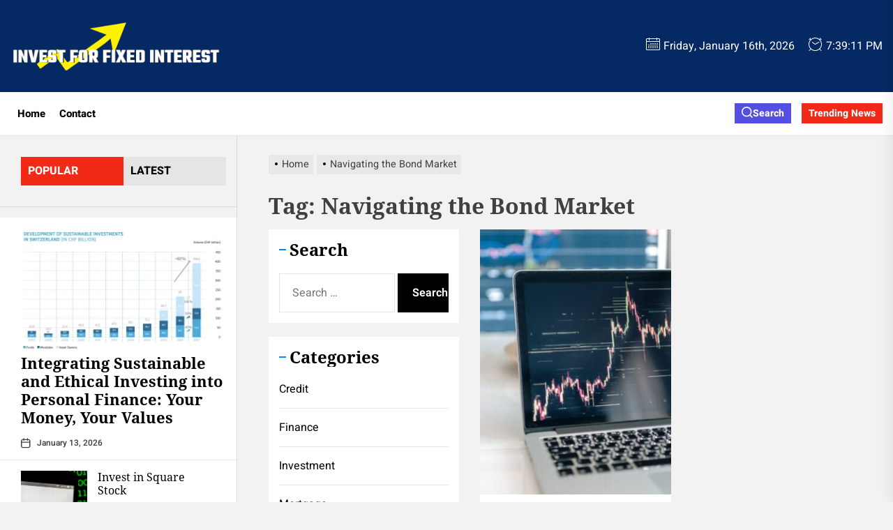

--- FILE ---
content_type: text/javascript
request_url: https://investforfixedinterest.com/wp-content/themes/silvermountain/assets/lib/custom/js/custom.js?ver=6.9
body_size: 2413
content:
// Responsive Content Render Function
var renderMenu;
var menuContentMain;
function silvermountain_responsive_content(renderMenu) {
    jQuery(document).ready(function ($) {
        "use strict";
        if (!menuContentMain) {
            menuContentMain = $('#theme-extrabar').html();
        }
        if ($(window).width() <= 991) {
            var dateContent = $('.theme-navextras-item').html();
            $('.responsive-content-date').html(dateContent);
            $('#theme-extrabar').empty();
        } else {
            $('.responsive-content-date').empty();
            $('.responsive-content-menu').empty();
            if (renderMenu) {
                $('#theme-extrabar').html(menuContentMain);
            }
        }
    });
}
jQuery(document).ready(function ($) {
    "use strict";
    // Responsive Content
    setInterval(myTimer, 1000);
    function myTimer() {
      const date = new Date();
      document.getElementById("twp-time-clock").innerHTML = date.toLocaleTimeString();
    }
    silvermountain_responsive_content(renderMenu = false);
    $(window).resize(function () {
        silvermountain_responsive_content(renderMenu = true);
    });
    // Hide Comments
    $('.silvermountain-no-comment .booster-block.booster-ratings-block, .silvermountain-no-comment .comment-form-ratings, .silvermountain-no-comment .twp-star-rating').hide();
    $('.tooltips').append("<span></span>");
    $(".tooltips").mouseenter(function () {
        $(this).find('span').empty().append($(this).attr('data-tooltip'));
    });
    // Scroll To
    $(".scroll-content").click(function () {
        $('html, body').animate({
            scrollTop: $(".site-content").offset().top
        }, 500);
    });
    // Rating disable
    if (silvermountain_custom.single_post == 1 && silvermountain_custom.silvermountain_ed_post_reaction) {
        $('.tpk-single-rating').remove();
        $('.tpk-comment-rating-label').remove();
        $('.comments-rating').remove();
        $('.tpk-star-rating').remove();
    }
    // Add Class on article
    $('.theme-article-area').each(function () {
        $(this).addClass('theme-article-loaded');
    });
    // Aub Menu Toggle
    $('.submenu-toggle').click(function () {
        $(this).toggleClass('button-toggle-active');
        var currentClass = $(this).attr('data-toggle-target');
        $(currentClass).toggleClass('submenu-toggle-active');
    });
    // Header Search show
    $('.header-searchbar').click(function () {
        $('.header-searchbar').removeClass('header-searchbar-active');
    });
    $(".header-searchbar-inner").click(function (e) {
        e.stopPropagation(); //stops click event from reaching document
    });
    // Header Search hide
    $('#search-closer').click(function () {
        $('.header-searchbar').removeClass('header-searchbar-active');
        setTimeout(function () {
            $('.navbar-control-search').focus();
        }, 300);
        $('body').removeClass('body-scroll-locked');
    });
    // Focus on search input on search icon expand
    $('.navbar-control-search').click(function () {
        $('.header-searchbar').toggleClass('header-searchbar-active');
        setTimeout(function () {
            $('.header-searchbar .search-field').focus();
        }, 300);
        $('body').addClass('body-scroll-locked');
    });
    $('input, a, button').on('focus', function () {
        if ($('.header-searchbar').hasClass('header-searchbar-active')) {
            if ($(this).hasClass('skip-link-search-top')) {
                $('.header-searchbar #search-closer').focus();
            }
            if (!$(this).parents('.header-searchbar').length) {
                $('.header-searchbar .search-field').focus();
            }
        }
    });
    $(document).keyup(function (j) {
        if (j.key === "Escape") { // escape key maps to keycode `27`
            if ($('.header-searchbar').hasClass('header-searchbar-active')) {
                $('.header-searchbar').removeClass('header-searchbar-active');
                $('body').removeClass('body-scroll-locked');
                setTimeout(function () {
                    $('.navbar-control-search').focus();
                }, 300);
            }
            if ($('body').hasClass('silvermountain-trending-news-active')) {
                $('.trending-news-main-wrap').slideToggle();
                $('body').toggleClass('silvermountain-trending-news-active');
                $('.navbar-control-trending-news').focus();
            }
        }
    });
    // Action On Esc Button
    $(document).keyup(function (j) {
        if (j.key === "Escape") { // escape key maps to keycode `27`
            if ($('#offcanvas-menu').hasClass('offcanvas-menu-active')) {
                $('.header-searchbar').removeClass('header-searchbar-active');
                $('#offcanvas-menu').removeClass('offcanvas-menu-active');
                $('.navbar-control-offcanvas').removeClass('active');
                $('body').removeClass('body-scroll-locked');
                setTimeout(function () {
                    $('.navbar-control-offcanvas').focus();
                }, 300);
            }
        }
    });
    // Toggle Menu
    $('.navbar-control-offcanvas').click(function () {
        $(this).addClass('active');
        $('body').addClass('body-scroll-locked');
        $('#offcanvas-menu').toggleClass('offcanvas-menu-active');
        $('.button-offcanvas-close').focus();
    });
    // Offcanvas Close
    $('.offcanvas-close .button-offcanvas-close').click(function () {
        $('#offcanvas-menu').removeClass('offcanvas-menu-active');
        $('.navbar-control-offcanvas').removeClass('active');
        $('body').removeClass('body-scroll-locked');
        setTimeout(function () {
            $('.navbar-control-offcanvas').focus();
        }, 300);
    });
    // Offcanvas Close
    $('#offcanvas-menu').click(function () {
        $('#offcanvas-menu').removeClass('offcanvas-menu-active');
        $('.navbar-control-offcanvas').removeClass('active');
        $('body').removeClass('body-scroll-locked');
    });
    $(".offcanvas-wraper").click(function (e) {
        e.stopPropagation(); //stops click event from reaching document
    });
    // Offcanvas re focus on close button
    $('input, a, button').on('focus', function () {
        if ($('#offcanvas-menu').hasClass('offcanvas-menu-active')) {
            if ($(this).hasClass('skip-link-off-canvas')) {
                if (!$("#offcanvas-menu #social-nav-offcanvas").length == 0) {
                    $("#offcanvas-menu #social-nav-offcanvas ul li:last-child a").focus();
                } else if (!$("#offcanvas-menu #primary-nav-offcanvas").length == 0) {
                    $("#offcanvas-menu #primary-nav-offcanvas ul li:last-child a").focus();
                }
            }
        }
    });
    $('.skip-link-offcanvas').focus(function () {
        $(".button-offcanvas-close").focus();
    });

    // Sidr WidgetArea
    if ($("body").hasClass("rtl")) {
        $('#widgets-nav').sidr({
            name: 'sidr-nav',
            side: 'right'
        });
    } else {
        $('#widgets-nav').sidr({
            name: 'sidr-nav',
            side: 'left'
        });
    }
    $('#hamburger-one').click(function () {
        $(this).toggleClass('active');

        if(  $(this).hasClass('active') ){
            $('body').addClass('body-scroll-locked');
        }else{
            $('body').removeClass('body-scroll-locked');
        }

        setTimeout(function () {
            $('.sidr-offcanvas-close').focus();
        }, 300);

    });
    $('.sidr-offcanvas-close').click(function () {

        $.sidr('close', 'sidr-nav');

        $('#hamburger-one').removeClass('active');

        $('body').removeClass('body-scroll-locked');

        setTimeout(function () {
            $('#hamburger-one').focus();
        }, 300);

    });
    $( 'input, a, button' ).on( 'focus', function() {
        if ( $( 'body' ).hasClass( 'sidr-nav-open' ) ) {

            if ( $( this ).hasClass( 'skip-link-offcanvas-first' ) ) {
                $('.skip-link-offcanvas-last').focus();
            }

            if ( ! $( this ).parents( '#sidr-nav' ).length ) {
                $('.sidr-offcanvas-close').focus();
            }
        }
    } );

    $(document).keyup(function (j) {
        if( $('body').hasClass('sidr-nav-open') ){

            if (j.key === "Escape") { // escape key maps to keycode `27`

                $.sidr('close', 'sidr-nav');
                $('#hamburger-one').removeClass('active');
                $('body').removeClass('body-scroll-locked');
                setTimeout(function () {
                    $('#hamburger-one').focus();
                }, 300);

            }
        }
    });

    // Trending News Start
    $('.navbar-control-trending-news').click(function () {
        $('.trending-news-main-wrap').slideToggle();
        $('body').toggleClass('silvermountain-trending-news-active');
        $('#trending-collapse').focus();
    });
    $('.silvermountain-skip-link-end').focus(function () {
        $('#trending-collapse').focus();
    });
    $('.silvermountain-skip-link-start').focus(function () {
        $('.trending-news-main-wrap .column:last-child .entry-meta a').focus();
    });
    $('#trending-collapse').click(function () {
        $('.trending-news-main-wrap').slideToggle();
        $('body').toggleClass('silvermountain-trending-news-active');
        $('.navbar-control-trending-news').focus();
    });
    // Trending News End
    // Single Post content gallery slide
    $("ul.wp-block-gallery.columns-1, .wp-block-gallery.columns-1 .blocks-gallery-grid, .gallery-columns-1").each(function () {
        $(this).slick({
            slidesToShow: 1,
            slidesToScroll: 1,
            fade: true,
            autoplay: false,
            autoplaySpeed: 8000,
            infinite: true,
            nextArrow: '<button type="button" class="slide-btn slide-btn-bg slide-next-icon">' + silvermountain_custom.next_svg + '</button>',
            prevArrow: '<button type="button" class="slide-btn slide-btn-bg slide-prev-icon">' + silvermountain_custom.prev_svg + '</button>',
            dots: false,
        });
    });

    $(function() {
        $('#theme-banner-navs a').click(function() {
            // Check for active
            $('#theme-banner-navs li').removeClass('active');
            $(this).parent().addClass('active');
            // Display active tab
            let currentTab = $(this).attr('href');
            $('.aside-panel-tabs .twp-banner-tab').hide();
            $(currentTab).show();
            return false;
        });
    });
    // Content Gallery popup End

    $(".theme-slider-block").each(function () {
        $(this).slick({
            slidesToShow: 1,
            slidesToScroll: 1,
            fade: true,
            autoplay: false,
            autoplaySpeed: 8000,
            infinite: true,
            prevArrow: $(this).closest('.theme-block-navtabs').find('.slide-prev-lead'),
            nextArrow: $(this).closest('.theme-block-navtabs').find('.slide-next-lead'),
            dots: false,
        });
    });

    $(".theme-widget-slider").each(function () {
        $(this).slick({
            slidesToShow: 1,
            slidesToScroll: 1,
            fade: true,
            autoplay: false,
            autoplaySpeed: 8000,
            infinite: true,
            nextArrow: '<button type="button" class="slide-btn slide-btn-bg slide-next-icon">' + silvermountain_custom.next_svg + '</button>',
            prevArrow: '<button type="button" class="slide-btn slide-btn-bg slide-prev-icon">' + silvermountain_custom.prev_svg + '</button>',
            dots: false,
        });
    });

    $(".theme-widget-carousel").each(function () {
        $(this).slick({
            slidesToShow: 4,
            slidesToScroll: 1,
            dots: true,
            infinite: true,
            prevArrow: $('.slide-widget-prev'),
            nextArrow: $('.slide-widget-next'),
            responsive: [
                {
                    breakpoint: 1400,
                    settings: {
                        slidesToShow: 2
                    }
                },
                {
                    breakpoint: 480,
                    settings: {
                        slidesToShow: 1
                    }
                }
            ]
        });
    });

    // Banner Block 1
    $(".theme-main-slider-block").each(function () {
        $(this).slick({
            slidesToShow: 1,
            slidesToScroll: 1,
            fade: true,
            autoplay: false,
            autoplaySpeed: 8000,
            infinite: true,
            prevArrow: $(this).closest('.theme-main-banner').find('.slide-prev-banner'),
            nextArrow: $(this).closest('.theme-main-banner').find('.slide-next-banner'),
            dots: false,
        });
    });

    $(".ticker-slides").each(function () {
        $(this).slick({
            infinite: true,
            speed: 1000,
            autoplay: true,
            autoplaySpeed: 1200,
            slidesToShow: 1,
            adaptiveHeight: true,
            nextArrow: '.slide-next-ticker',
            prevArrow: '.slide-prev-ticker',
            vertical:true,
            verticalSwiping: true
        });
        // Pause Autoplay on click
        $('.ticker-control-pause').click(function() {
            $('.ticker-slides').slick('slickPause');
            $(this).removeClass('pp-button-active');
            $('.ticker-control-play').addClass('pp-button-active');
        });
        // Autoplay active on click
        $('.ticker-control-play').click(function() {
            $('.ticker-slides').slick('slickPlay');
            $(this).removeClass('pp-button-active');
            $('.ticker-control-pause').addClass('pp-button-active');
        });
    });
    var pageSection = $(".data-bg");
    pageSection.each(function (indx) {
        if ($(this).attr("data-background")) {
            $(this).css("background-image", "url(" + $(this).data("background") + ")");
        }
    });
    $(window).scroll(function () {
        if ($(window).scrollTop() > $(window).height() / 2) {
            $(".scroll-up").fadeIn(300);
        } else {
            $(".scroll-up").fadeOut(300);
        }
    });
    // Scroll to Top on Click
    $('.scroll-up').click(function () {
        $("html, body").animate({
            scrollTop: 0
        }, 700);
        return false;
    });
});